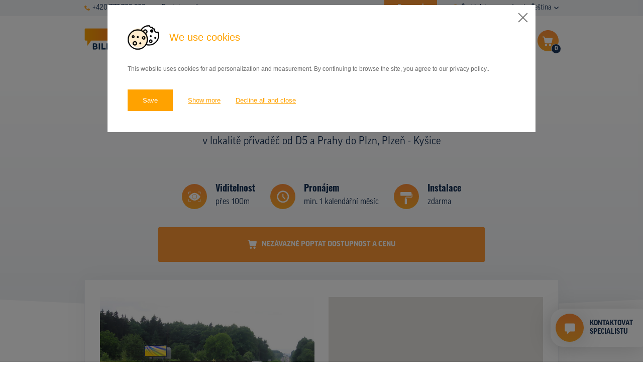

--- FILE ---
content_type: text/html; charset=UTF-8
request_url: https://www.pronajem-billboardu.cz/databaze-nosicu/detail/152971
body_size: 11080
content:
<!DOCTYPE html>

<!--[if lte IE 8]> <html class="no-js old-ie" lang="en"> <![endif]-->
<!--[if gt IE 8]><!-->
<html class="no-js" lang="cs">
<!--<![endif]-->

<head>
  <title>Billboard, přivaděč od D5 a Prahy do Plzn, Plzeň - Kyšice | Pronájem billboardů a venkovní reklamy</title>
  <meta charset="utf-8">
  <meta http-equiv="X-UA-Compatible" content="IE=edge">
  <meta name="viewport" content="width=device-width, initial-scale=1">
  <meta name="author" content="SIMPLO s.r.o.">
  <link rel="stylesheet" href="https://use.typekit.net/pyq6nlu.css">

  <link rel="apple-touch-icon" sizes="60x60" href="/theme/images/favicons/apple-touch-icon.png">
  <link rel="icon" type="image/png" sizes="32x32" href="/theme/images/favicons/favicon-32x32.png">
  <link rel="icon" type="image/png" sizes="16x16" href="/theme/images/favicons/favicon-16x16.png">
  <link rel="manifest" href="/theme/images/favicons/site.webmanifest">
  <link rel="mask-icon" href="/theme/images/favicons/safari-pinned-tab.svg" color="#5bbad5">
  <meta name="msapplication-TileColor" content="#da532c">
  <meta name="theme-color" content="#ffffff">

  
  <link rel="manifest" href="https://www.pronajem-billboardu.cz/cs/site.webmanifest">
<meta name="msapplication-TileColor" content="#ffffff">
<meta name="theme-color" content="#ffffff">


  
  <meta name="twitter:card" content="summary">
                <meta name="robots" content="INDEX, FOLLOW">
                <meta name="generator" content="simploCMS; https://www.simplocms.com/">
        <meta property="og:description" content="Jsme provozovatelem nejrozsáhlejší online databáze reklamních nosičů, jako jsou billboardy, bigboardy, CLV, lavičky, polep MHD, banery na sloupech veřejného osvětlení atd.,  v Česku a na Slovensku. Naše znalosti trhu s venkovní reklamou vychází z více než 20 letých zkušeností.">
    <meta property="og:image" content="https://www.pronajem-billboardu.cz/media/images/media-placeholder.png">
    <meta property="og:type" content="website">
    <link href="http://www.billboardsrental.com/" rel="alternate" hreflang="en" />
    <link href="http://www.prenajom-billboardov.sk/" rel="alternate" hreflang="sk" />
<link rel="alternate" type="application/rss+xml" href="https://www.pronajem-billboardu.cz/feed/cs-rss.xml">


  <script>
      document.documentElement.className = document.documentElement.className.replace("no-js", "js");
  </script>

  <link media="all" type="text/css" rel="stylesheet" href="https://www.pronajem-billboardu.cz/theme/css/main.css?id=e9381a616a4c3b9c6eab">

  
  
  
  <!-- Google Tag Manager -->
      <script>(function(w,d,s,l,i){w[l]=w[l]||[];w[l].push({'gtm.start':
      new Date().getTime(),event:'gtm.js'});var f=d.getElementsByTagName(s)[0],
      j=d.createElement(s),dl=l!='dataLayer'?'&l='+l:'';j.async=true;j.src=
      'https://www.googletagmanager.com/gtm.js?id='+i+dl;f.parentNode.insertBefore(j,f);
      })(window,document,'script','dataLayer','GTM-WMN5M7B');
    </script>
    <!-- End Google Tag Manager -->

</head>
<body>
  <!-- Google Tag Manager (noscript) -->
      <noscript><iframe src="https://www.googletagmanager.com/ns.html?id=GTM-WMN5M7B"
      height="0" width="0" style="display:none;visibility:hidden"></iframe>
    </noscript>
    <!-- End Google Tag Manager (noscript) -->

      <script type="text/javascript">
      var leady_track_key="y4JRaGphJ6Li6dn7";
      (function(){
        var l=document.createElement("script");l.type="text/javascript";l.async=true;
        l.src='https://ct.leady.com/'+leady_track_key+"/L.js";
        var s=document.getElementsByTagName("script")[0];s.parentNode.insertBefore(l,s);
      })();
    </script>
  
  
  <div class="b-submenu">
  <div class="container">
    <div class="d-flex justify-content-between flex-wrap d-xl-block">
      <div class="d-flex align-items-center d-xl-none">
                  <a href="tel:+420777709568" class="d-flex align-items-center b-submenu__link">
            <span class="d-block">
              <svg xmlns="http://www.w3.org/2000/svg" viewBox="0 0 10.6 10.6" width="10.6" class="d-block">
                <path fill="#FEA528" d="M10.3 7.8L8.8 6.3c-.4-.4-1-.4-1.4 0-.1.1-.2.2-.2.4-.2.4-.7.7-1.2.6-1.3-.5-2.3-1.5-2.7-2.7-.1-.5.1-1 .6-1.2.5-.2.8-.7.6-1.2 0-.2-.1-.3-.2-.4L2.8.3c-.4-.4-1-.4-1.4 0l-1 1C-.6 2.4.5 5.2 3 7.6s5.3 3.6 6.3 2.6l1-1c.4-.4.4-1 0-1.4z"/>
              </svg>
            </span>
            <span class="d-block pl-2">
              +420 777 709 568
            </span>
          </a>
          <a href="mailto:info@pronajem-billboardu.cz" class="d-flex align-items-center b-submenu__link pl-4">
            <span class="d-block">
              <svg xmlns="http://www.w3.org/2000/svg" viewBox="0 0 12.6 9" width="12.6" class="d-block">
                <path fill="#FEA528" d="M12.152 0H.452l5.9 4.8 5.8-4.8c.1 0 .1 0 0 0z"/><path fill="#FEA528" d="M6.6 5.798c-.2.1-.4.1-.6 0l-6-5v7.8c0 .2.2.4.5.4h11.7c.2 0 .5-.2.5-.5v-7.6l-6.1 4.9z"/>
              </svg>
            </span>
            <span class="d-block pl-2">
              Poptat e-mailem
            </span>
          </a>
              </div>
      <div class="d-flex justify-content-end">
        <div class="pr-5">
                                                                                                                                                                                                                    <a href="https://www.pronajem-billboardu.cz/promo-akce" class="d-flex align-items-center b-submenu__link b-submenu__link--hightlight">
                <span class="d-block">
                  <svg class="d-block" height="12" aria-hidden="true" focusable="false" data-prefix="fas" data-icon="star" role="img" xmlns="http://www.w3.org/2000/svg" viewBox="0 0 576 512">
                    <path fill="currentColor" d="M259.3 17.8L194 150.2 47.9 171.5c-26.2 3.8-36.7 36.1-17.7 54.6l105.7 103-25 145.5c-4.5 26.3 23.2 46 46.4 33.7L288 439.6l130.7 68.7c23.2 12.2 50.9-7.4 46.4-33.7l-25-145.5 105.7-103c19-18.5 8.5-50.8-17.7-54.6L382 150.2 316.7 17.8c-11.7-23.6-45.6-23.9-57.4 0z"></path>
                  </svg>
                </span>
                <span class="d-block pl-2">
                  Promo akce
                </span>
              </a>
                              </div>
        <div class="d-none d-lg-block pr-lg-5">
                                    <a href="http://www.pronajem-billboardu.cz/caste-dotazy" class="d-flex align-items-center b-submenu__link">
                <span class="d-block">
                  <svg xmlns="http://www.w3.org/2000/svg" viewBox="0 0 12.63 14.46" width="12.63" class="d-block">
                    <g transform="translate(-1.811)">
                      <linearGradient id="a" gradientUnits="userSpaceOnUse" x1="-78.783" y1="96.984" x2="-78.783" y2="95.984" gradientTransform="matrix(12.7423 0 0 -14.461 1012.058 1402.482)">
                        <stop offset="0" stop-color="#fea528"/>
                        <stop offset="1" stop-color="#ffbd61"/>
                      </linearGradient>
                      <path fill="url(#a)" d="M8.13 0a6.32 6.32 0 0 0-6.32 6.32c0 2.3 1.25 4.42 3.27 5.53l-.07 2.61 2.98-1.84c.05 0 .09.01.14.01 3.49.06 6.37-2.71 6.43-6.2.06-3.49-2.71-6.37-6.2-6.43h-.23zm-.29 10.11a.918.918 0 0 1-.94-.9v-.07c-.02-.52.4-.96.92-.98.53-.02.97.4.98.92v.06c.02.51-.37.94-.88.97-.02.01-.05.01-.08 0zm1.29-3.96c-.35.35-.55.83-.54 1.33v.19H7.17l-.01-.27c-.02-.62.21-1.22.63-1.67.32-.29.54-.68.62-1.11 0-.37-.25-.62-.78-.64-.37.01-.74.12-1.05.32l-.37-1.17c.55-.29 1.16-.44 1.78-.43 1.41 0 2.05.78 2.05 1.66-.06.69-.38 1.34-.91 1.79z"/></g>
                  </svg>
                </span>
                <span class="d-block pl-2">
                  Časté dotazy
                </span>
              </a>
                                                                                                                                                                                                              </div>
        <div class="b-language-menu">
          <span class="d-none d-sm-inline pr-2">
            Jazyk:
          </span>
          <input type="checkbox" id="language" class="b-language-menu__f-toggler">
          <label for="language" class="b-language-menu__toggler">
            Čeština
            <svg xmlns="http://www.w3.org/2000/svg" viewBox="0 0 9.1 5.4" class="b-language-menu__drop-icon">
              <path fill="#1A3458" d="M8.9.4L8.6.1c-.2-.1-.5-.1-.7 0L4.5 3.5 1.1.1C.9 0 .6 0 .4.1L.1.4c-.1.2-.1.6 0 .7l4 4.1c.1.1.2.2.4.2.1 0 .3-.1.4-.2l4-4.1c.2-.1.2-.5 0-.7 0 .1 0 .1 0 0z"/>
            </svg>
          </label>
          <ul class="b-language-menu__drop">
                                      <li class="b-language-menu__item">
                <a href="http://www.pronajem-billboardu.cz/" class="b-language-menu__link">
                  Čeština
                </a>
              </li>
                          <li class="b-language-menu__item">
                <a href="http://www.billboardsrental.com/" class="b-language-menu__link">
                  English
                </a>
              </li>
                          <li class="b-language-menu__item">
                <a href="http://www.prenajom-billboardov.sk/" class="b-language-menu__link">
                  Slovenština
                </a>
              </li>
                      </ul>
        </div>
      </div>
    </div>
  </div>
</div>
  <nav class="b-nav">
    <div class="container">
      <div class="b-nav__content">
        <div class="d-lg-flex align-items-center">
          <a href="http://www.pronajem-billboardu.cz/" class="b-nav__logo">
                          <img src="/theme/images/logo.svg" alt="" class="b-nav__logo-el">
                      </a>
          <div class="b-nav__contacts">
            <div class="mb-3">
                              <a href="mailto:info@pronajem-billboardu.cz" class="d-flex align-items-center b-nav__contact-link">
                  <span class="d-block">
                    <svg xmlns="http://www.w3.org/2000/svg" viewBox="0 0 12.6 9" width="20" class="d-block">
                      <path fill="#FEA528" d="M12.152 0H.452l5.9 4.8 5.8-4.8c.1 0 .1 0 0 0z"/><path fill="#FEA528" d="M6.6 5.798c-.2.1-.4.1-.6 0l-6-5v7.8c0 .2.2.4.5.4h11.7c.2 0 .5-.2.5-.5v-7.6l-6.1 4.9z"/>
                    </svg>
                  </span>
                  <span class="d-block pl-3">
                    Poptat e-mailem
                  </span>
                </a>
                          </div>
            <div>
                              <a href="tel:+420777709568" class="d-flex align-items-center b-nav__contact-link">
                  <span class="d-block">
                    <svg xmlns="http://www.w3.org/2000/svg" viewBox="0 0 10.6 10.6" width="17.58" class="d-block">
                      <path fill="#FEA528" d="M10.3 7.8L8.8 6.3c-.4-.4-1-.4-1.4 0-.1.1-.2.2-.2.4-.2.4-.7.7-1.2.6-1.3-.5-2.3-1.5-2.7-2.7-.1-.5.1-1 .6-1.2.5-.2.8-.7.6-1.2 0-.2-.1-.3-.2-.4L2.8.3c-.4-.4-1-.4-1.4 0l-1 1C-.6 2.4.5 5.2 3 7.6s5.3 3.6 6.3 2.6l1-1c.4-.4.4-1 0-1.4z"/>
                    </svg>
                  </span>
                  <span class="d-block pl-3">
                    +420 777 709 568
                  </span>
                </a>
                          </div>
          </div>
        </div>
        <div class="b-nav__right-side">
          <div class="b-nav__shopping-cart js-shopping-cart">
            <a href="https://www.pronajem-billboardu.cz/nezavazna-poptavka"
              aria-haspopup="true"
              aria-controls="menu"
              class="b-nav-btn-cart js-cart"
              data-count="0">
              <svg xmlns="http://www.w3.org/2000/svg" viewBox="0 0 28 28"
                class="b-nav-btn-cart__icon">
                <g transform="translate(-156)">
                  <linearGradient id="cartgradient" gradientUnits="userSpaceOnUse" x1="152.643" y1="25.7" x2="152.643" y2="24.7" gradientTransform="matrix(28 0 0 -28 -4104 719.6)">
                    <stop offset="0" stop-color="#fd8e3a"/><stop offset="1" stop-color="#fea929"/>
                  </linearGradient>
                  <path fill="url(#cartgradient)" d="M170 0c7.73 0 14 6.27 14 14s-6.27 14-14 14-14-6.27-14-14 6.27-14 14-14z"/>
                  <path fill="#FFF" d="M172.71 18.081c-.87 0-1.57.7-1.57 1.57s.7 1.57 1.57 1.57 1.57-.7 1.57-1.57c0-.86-.7-1.56-1.57-1.57zM175.483 10.575c-.03 0-.08-.02-.12-.02h-9.53l-.15-1.01c-.1-.67-.67-1.16-1.35-1.16h-1.22a.606.606 0 0 0-.01 1.21h1.23c.08 0 .14.06.15.14l.94 6.38c.12.81.82 1.4 1.63 1.41h6.29c.79 0 1.47-.56 1.63-1.33l.98-4.92a.589.589 0 0 0-.47-.7zM168.854 19.581c-.03-.84-.72-1.5-1.56-1.5-.86.03-1.54.76-1.51 1.63.03.83.71 1.5 1.54 1.5h.03c.87-.04 1.54-.77 1.5-1.63z"/></g>
              </svg>
              <span class="b-nav-btn-cart__num-info js-cart-num">
                0
              </span>
            </a>
            <div class="b-cart-menu js-shopping-cart-menu">
              <ul class="b-cart-menu__list">
                <li class="b-cart-menu__item">
                  <a href="https://www.pronajem-billboardu.cz/nezavazna-poptavka" class="b-cart-menu__link">
                    Dokončit poptávku
                  </a>
                </li>
                <li class="b-cart-menu__item">
                  <a href="https://www.pronajem-billboardu.cz/mapa-vybranych-nosicu" class="b-cart-menu__link">
                    Zobrazit nosiče na mapě
                  </a>
                </li>
              </ul>
            </div>
          </div>
          <div class="b-nav__menu">
            <button type="button"
              aria-haspopup="true"
              aria-controls="menu"
              class="b-menu-hamburger js-menu-toggler">
              <span class="b-menu-hamburger__item"></span>
              <span class="b-menu-hamburger__item"></span>
              <span class="b-menu-hamburger__item"></span>
            </button>
            <div class="b-menu js-menu">
              <ul class="b-menu__list">
                                  <li class="b-menu__item  d-lg-none ">
                    <a href="http://www.pronajem-billboardu.cz/caste-dotazy" class="b-menu__link ">
                      <span>Časté dotazy</span>
                    </a>
                  </li>
                                  <li class="b-menu__item ">
                    <a href="https://www.pronajem-billboardu.cz/databaze-nosicu" class="b-menu__link ">
                      <span>Databáze nosičů</span>
                    </a>
                  </li>
                                  <li class="b-menu__item ">
                    <a href="https://www.pronajem-billboardu.cz/plochy-v-akci" class="b-menu__link ">
                      <span>Plochy v akci</span>
                    </a>
                  </li>
                                  <li class="b-menu__item ">
                    <a href="http://www.pronajem-billboardu.cz/ceny" class="b-menu__link ">
                      <span>Ceny</span>
                    </a>
                  </li>
                                  <li class="b-menu__item ">
                    <a href="https://www.pronajem-billboardu.cz/typy-nosicu" class="b-menu__link ">
                      <span>Typy nosičů</span>
                    </a>
                  </li>
                                  <li class="b-menu__item ">
                    <a href="https://www.pronajem-billboardu.cz/pripadove-studie" class="b-menu__link ">
                      <span>Z praxe</span>
                    </a>
                  </li>
                                  <li class="b-menu__item ">
                    <a href="http://www.pronajem-billboardu.cz/kdo-jsme" class="b-menu__link ">
                      <span>Kdo jsme</span>
                    </a>
                  </li>
                                  <li class="b-menu__item ">
                    <a href="http://www.pronajem-billboardu.cz/kontakty" class="b-menu__link ">
                      <span>Kontakty</span>
                    </a>
                  </li>
                                  <li class="b-menu__item  d-lg-none ">
                    <a href="https://www.pronajem-billboardu.cz/promo-akce" class="b-menu__link ">
                      <span>Promo akce</span>
                    </a>
                  </li>
                              </ul>
            </div>
          </div>
        </div>
      </div>
    </div>
  </nav>
  

    
  <div class="b-basic-hero b-basic-hero--detail">
    <div class="b-basic-hero__breadcrumb">
      <div class="container">
  <div class="row">
    <div class="col-md-12">
      <ol class="b-breadcrumb">
        <li class="b-breadcrumb__item">
          <a href="http://www.pronajem-billboardu.cz/" class="b-breadcrumb__link">
            Úvod
          </a>
        </li>
                  <li class="b-breadcrumb__item">
                          <a href="https://www.pronajem-billboardu.cz/databaze-nosicu" class="b-breadcrumb__link">
                Databáze nosičů
              </a>
                      </li>
                  <li class="b-breadcrumb__item">
                          Billboard v lokalitě přivaděč od D5 a Prahy do Plzn, Plzeň - Kyšice
                      </li>
              </ol>
    </div>
  </div>
</div>
    </div>
    <h1 class="b-h b-h--primary">
      Billboard
    </h1>
    <p class="b-bacis-hero__subtitle">
      v lokalitě přivaděč od D5 a Prahy do Plzn, Plzeň - Kyšice
    </p>
        <div class="b-basic-hero__billboard-info">
      <div class="container">
        <div class="b-info-bar">
          <div class="b-info-bar__items">
            <div class="b-info-bar__item">
              <div class="b-billboard-info">
  <div class="b-illboard-info__icon">
    <img src="/theme/images/viditelnost.svg" alt="Viditelnost" class="b-illboard-info__icon-el">
  </div>
  <div class="b-illboard-info__content">
    <strong class="b-illboard-info__title">
      Viditelnost
    </strong>
    <p class="b-illboard-info__info">
      přes 100m
    </p>
  </div>
</div>
            </div>
            <div class="b-info-bar__item">
                            <div class="b-billboard-info">
  <div class="b-illboard-info__icon">
    <img src="/theme/images/pronajem.svg" alt="Pronájem" class="b-illboard-info__icon-el">
  </div>
  <div class="b-illboard-info__content">
    <strong class="b-illboard-info__title">
      Pronájem
    </strong>
    <p class="b-illboard-info__info">
      min. 1 kalendářní měsíc
    </p>
  </div>
</div>
            </div>
                          <div class="b-info-bar__item">
                <div class="b-billboard-info">
  <div class="b-illboard-info__icon">
    <img src="/theme/images/instalace.svg" alt="Instalace" class="b-illboard-info__icon-el">
  </div>
  <div class="b-illboard-info__content">
    <strong class="b-illboard-info__title">
      Instalace
    </strong>
    <p class="b-illboard-info__info">
      zdarma
    </p>
  </div>
</div>
              </div>
                      </div>
          <div class="b-info-bar__btn">
                          <button type="submit" class="b-btn b-btn--secondary b-btn--w-100 b-btn--form js-add-art"
                title="Nezávazně poptat dostupnost a cenu"
                data-id="152971"
                data-route="https://www.pronajem-billboardu.cz/nezavazna-poptavka/pridat-nosic/BILLBOARD_ID">
                <span class="d-flex align-items-center justify-content-center">
                  <span class="d-none d-sm-block">
                    <svg xmlns="http://www.w3.org/2000/svg" viewBox="0 0 18.1 18" width="18.1">
                      <path fill="currentColor" d="M13.71 13.598c-1.2-.1-2.2.9-2.3 2.1-.1 1.2.9 2.2 2.1 2.3 1.2.1 2.2-.9 2.3-2.1v-.1c0-1.2-.9-2.2-2.1-2.2zM17.4 3.1H4.5l-.2-1.5C4.2.7 3.4 0 2.5 0H.8C.3 0 0 .4 0 .9s.4.8.8.8h1.6c.1 0 .2.1.2.2l1.3 8.9c.1 1.1 1.1 2 2.2 2h8.5c1.1 0 2-.8 2.2-1.9L18.1 4c.1-.4-.2-.8-.7-.9zM8.511 15.698c0-1.1-.9-2.1-2.1-2.1-1.2.1-2.1 1.1-2 2.3 0 1.1.9 2.1 2.1 2.1 1.2-.1 2.1-1.1 2-2.3z"/>
                    </svg>
                  </span>
                  <span class="d-block pl-sm-3 js-ask">
                    Nezávazně poptat dostupnost a cenu
                  </span>
                </span>
              </button>
                      </div>
        </div>
      </div>
    </div>
  </div>
  
  
  <div class="b-section-detail">
    <div class="container">
      <div class="b-detail-map-bar" id="app">
        <div class="b-detail-map-bar__item b-detail-map-bar__item--first">
          <div class="b-detail-map-bar__media">

            <img src="https://billsoftprivate.cmedia.cz/repository/13/008224/22358.jpg" alt="" class="b-detail-map-bar__media-el js-image-detail">
          </div>
        </div>
        <div class="b-detail-map-bar__item">
                      <billboard-detail-map
              :gps_lat='49.7459546'
              :gps_lng='13.4726904'
              :type_id='1'
              inline-template>
              <div class="b-detail-map-bar__media">
                <div class="b-detail-map-bar__media-el" id="detail-map">
                </div>
              </div>
            </billboard-detail-map>
                  </div>
                  <div class="b-detail-map-bar__info">
            <span class="d-block">
              <svg xmlns="http://www.w3.org/2000/svg" viewBox="0 0 20.7 20.7" width="20.7" height="20.7" class="d-block">
                <path fill="#FD9734" d="M15.3 4.5L3 10.2c-.2.1-.2.3-.2.5 0 .1.1.2.3.2l5.5.9.6 5.1c0 .2.1.3.3.3h.1c.1 0 .2-.1.3-.2l6-12c.1-.2 0-.4-.2-.5h-.4zM9.7 15.6l-.5-4.3c0-.2-.1-.3-.3-.3l-4.6-.8 10.4-4.8-5 10.2z"/><path fill="#FD9734" d="M10.3 0C4.6 0 0 4.6 0 10.3s4.6 10.3 10.3 10.3S20.7 16 20.7 10.3C20.6 4.6 16 0 10.3 0zm0 20C5 20 .7 15.7.7 10.4S5 .7 10.3.7 20 5 20 10.3 15.6 20 10.3 20z"/>
              </svg>
            </span>
            <span class="d-block pl-3">
              GPS: 49.7459546, 13.4726904
            </span>
          </div>
              </div>
    </div>
  </div>
  
  
  <div class="b-section-detail mt-0">
    <div class="container">
      <div class="px-md-5">
        <h2 class="b-h b-h--quinary">
          Základní parametry
        </h2>
        <div class="row justify-content-lg-between">
          <div class="col-12 col-md-7 col-lg-5 mb-5 mb-md-0">
            <table class="b-strip-table">
              <tr class="b-strip-table__row">
                <th scope="row" class="b-strip-table__item b-strip-table__item--th">
                  ID nosiče
                </th>
                <td class="b-strip-table__item">
                  152971
                </td>
              </tr>
              <tr class="b-strip-table__row">
                <th scope="row" class="b-strip-table__item b-strip-table__item--th">
                  Typ nosiče
                </th>
                <td class="b-strip-table__item">
                  Billboard (510x240)                </td>
              </tr>
                                            <tr class="b-strip-table__row">
                  <th scope="row" class="b-strip-table__item b-strip-table__item--th">
                    Komunikace
                  </th>
                  <td class="b-strip-table__item">
                    Dálnice
                  </td>
                </tr>
                                            <tr class="b-strip-table__row">
                  <th scope="row" class="b-strip-table__item b-strip-table__item--th">
                    Poloha panelu
                  </th>
                  <td class="b-strip-table__item">
                    Kolmo
                  </td>
                </tr>
                                          <tr class="b-strip-table__row">
                <th scope="row" class="b-strip-table__item b-strip-table__item--th">
                  Cena
                </th>
                <td class="b-strip-table__item">
                                                          <div class="b-tooltip">
                        <div class="b-tooltip__box">
                          
                                                      <p class="b-tooltip__text-bigger">
                            <span class="d-block b-u-fw-bold-text mb-1">
                              Česko
                            </span>
                              cena od
                              4&nbsp;000,-
                              do
                              12&nbsp;000,-
                              Kč/měsíc
                            </p>
                            <p class="b-tooltip__text-bigger">
                            <span class="d-block b-u-fw-bold-text mb-1">
                              Slovensko
                            </span>
                              cena od
                              80,-
                              do
                              160,-
                              EUR/měsíc
                            </p>
                            
                                                    <p>
                            Ceny pronájmu se liší v závislosti na počtu objednaných ploch a období pronájmu.
                            Konkrétní cenu obdržíte v reakci na vaši poptávku.
                          </p>
                        </div>
                      <span class="b-tooltip__text b-u-fw-bold-text">
                        ?
                      </span>
                    </div>
                                  </td>
              </tr>
            </table>
          </div>
          <div class="col-12 col-md-5 col-lg-6">
            <div>
              Na billboardech je možné komunikovat produkty,
    posílit image zadavatele či použít jako směrové
    značení. Billboardy jsou nejpoužívanější a nejrozšířenější nosiče venkovní reklamy. Reklama na billboardu v
    lokalitě přivaděč od D5 a Prahy do Plzn, Plzeň - Kyšice hlavní příjezd do Plzně,přivad je dobře viditelná a oslovuje všechny osoby, které se pohybují v
    jejím okolí. Pronájem billboardů je dobrou volbou každého podnikatele či marketingového pracovníka.
    Billboard umístěný v lokalitě přivaděč od D5 a Prahy do Plzn, Plzeň - Kyšice lze pronajmout po měsíčních kampaních.
            </div>
          </div>
          <div class="col-12 col-md-7 col-lg-5 mt-5">
                          <button type="submit"
                class="b-btn b-btn--secondary b-btn--w-100 b-btn--form js-add-art"
                title="Nezávazně poptat dostupnost a cenu"
                data-id="152971"
                data-route="https://www.pronajem-billboardu.cz/nezavazna-poptavka/pridat-nosic/BILLBOARD_ID">
                <span class="js-ask">
                  Nezávazně poptat dostupnost a cenu
                </span>
              </button>
                      </div>
        </div>
      </div>
    </div>
  </div>
  
  
  <div class="b-section-polyfill">
    <div class="container">
      <h2 class="b-h b-h--tertiary">
        Reklamní plochy v oblasti
      </h2>
      <div class="row">
        <div class="col-12 mb-5">
          <a href="https://www.pronajem-billboardu.cz/mapa"
  class="b-banner-map">
  <div class="b-banner-map__text">
    <h2 class="b-banner-map__title">
      Vybírejte reklamní nosiče<br>v
      <span>interaktivní mapě<span>
    </h2>
  </div>
  <div class="b-banner-map__img-box">
    <img src="/theme/images/banner_map_m.jpg" alt="" class="b-banner-map__img d-md-none">
    <img src="/theme/images/banner_map_d.jpg" alt="" class="b-banner-map__img d-none d-md-block">
    <img src="/theme/images/banner_map_pins_m.svg" alt="" class="b-banner-map__img-icon d-md-none">
    <img src="/theme/images/banner_map_pins_d.svg" alt="" class="b-banner-map__img-icon d-none d-md-block">
  </div>
</a>
        </div>
                          <div class="col-xl-4 col-lg-4 col-md-6 mb-5">
            <div class="b-billboard-card">
  <div class="b-billboard-card__top">
    <h3 class="b-billboard-card__title">
      Billboard
    </h3>
    <div class="d-flex justify-content-between align-items-center">
      <div class="d-flex align-items-center">
        <svg xmlns="http://www.w3.org/2000/svg" viewBox="0 0 10.9 16.4" width="10.9" class="b-billboard-card__icon">
          <path fill="#FD9734" d="M5.5 0C2.4 0 0 2.4 0 5.5c0 .9.2 1.8.7 2.6l4.5 8.2c.1.2.3.2.5.1.1 0 .1-.1.1-.1l4.5-8.2c1.4-2.7.4-6-2.2-7.4C7.3.2 6.4 0 5.5 0zm0 8.2C4 8.2 2.7 7 2.7 5.5 2.7 4 4 2.7 5.5 2.7 7 2.7 8.2 4 8.2 5.5 8.2 7 7 8.2 5.5 8.2z"/>
        </svg>
        <span class="d-block pl-1 pl-xl-2">
          I/26, Kyšice
        </span>
      </div>
      <div class="b-billboard-card__id">
        ID 80239
      </div>
    </div>
      </div>
  <a href="https://www.pronajem-billboardu.cz/databaze-nosicu/detail/80239" class="b-billboard-card__img">
    <img src="https://billsoftprivate.cmedia.cz/repository/913/000802/39_1156166902.jpg" alt="" class="b-billboard-card__img-el" loading="lazy">
  </a>
  <div class="b-billboard-card__bottom">
    <div class="d-flex justify-content-between align-items-center b-billboard-card__info">
              <div class="d-flex align-items-center">
          <svg xmlns="http://www.w3.org/2000/svg" viewBox="0 0 10.1 10.1" class="b-billboard-card__icon b-billboard-card__icon--second">
            <path fill="#FEA528" d="M.4 3c.2 0 .3-.2.3-.4V1.2L3 3.5c.1.1.4.1.5 0s.1-.4 0-.5L1.2.7h1.5c.2 0 .3-.2.3-.4S2.9 0 2.7 0H.4C.2 0 0 .2 0 .3v2.3c0 .3.2.4.4.4zM9.7 7c-.2 0-.3.2-.3.4v1.5L7 6.5c-.1-.1-.4-.1-.5 0s-.1.4 0 .5l2.3 2.3H7.4c-.2.1-.4.2-.4.4s.2.4.3.4h2.3c.2 0 .4-.2.4-.4V7.4c.1-.2-.1-.4-.3-.4zM3 6.5L.7 8.9V7.4C.7 7.2.5 7 .3 7c-.1.1-.3.2-.3.4v2.3c0 .2.2.4.4.4h2.3c.2 0 .3-.2.3-.4s-.2-.4-.3-.4H1.2L3.5 7c.1-.1.1-.4 0-.5s-.3-.1-.5 0zM9.7 0H7.4c-.2 0-.4.2-.4.3s.2.4.4.4h1.5L6.6 3c-.1.1-.1.4 0 .5s.4.1.5 0l2.2-2.3v1.5c.1.2.3.3.4.3.2 0 .3-.2.3-.3V.3c.1-.1-.1-.3-.3-.3z"/>
          </svg>
          <span class="d-block pl-1 pl-xl-3">
            510x240
          </span>
        </div>
            <div>
        Doba pronájmu: <span class="b-u-fw-bold-text">od 1 měsíce</span>
      </div>
    </div>
    <div class="d-flex">
      <div class="b-billboard-card__first-btn">
        <a href="https://www.pronajem-billboardu.cz/databaze-nosicu/detail/80239" class="b-btn b-btn--primary b-btn--w-100 b-btn--card" title="Detail nabídky">Detail</a>
      </div>
      <div class="b-billboard-card__second-btn">
                  <button
            class="b-btn b-btn--secondary b-btn--w-100 b-btn--card js-add-art"
            title="Poptat"
            data-id="80239"
            data-route="https://www.pronajem-billboardu.cz/nezavazna-poptavka/pridat-nosic/BILLBOARD_ID">
            <span class="d-md-none">
              <svg xmlns="http://www.w3.org/2000/svg" viewBox="0 0 18.1 18" width="18.1">
                <path fill="currentColor" d="M13.71 13.598c-1.2-.1-2.2.9-2.3 2.1-.1 1.2.9 2.2 2.1 2.3 1.2.1 2.2-.9 2.3-2.1v-.1c0-1.2-.9-2.2-2.1-2.2zM17.4 3.1H4.5l-.2-1.5C4.2.7 3.4 0 2.5 0H.8C.3 0 0 .4 0 .9s.4.8.8.8h1.6c.1 0 .2.1.2.2l1.3 8.9c.1 1.1 1.1 2 2.2 2h8.5c1.1 0 2-.8 2.2-1.9L18.1 4c.1-.4-.2-.8-.7-.9zM8.511 15.698c0-1.1-.9-2.1-2.1-2.1-1.2.1-2.1 1.1-2 2.3 0 1.1.9 2.1 2.1 2.1 1.2-.1 2.1-1.1 2-2.3z"/>
              </svg>
            </span>
            <span class="d-none d-md-inline js-ask">
              Poptat
            </span>
          </button>
              </div>
    </div>
  </div>
</div>
          </div>
                  <div class="col-xl-4 col-lg-4 col-md-6 mb-5">
            <div class="b-billboard-card">
  <div class="b-billboard-card__top">
    <h3 class="b-billboard-card__title">
      Billboard
    </h3>
    <div class="d-flex justify-content-between align-items-center">
      <div class="d-flex align-items-center">
        <svg xmlns="http://www.w3.org/2000/svg" viewBox="0 0 10.9 16.4" width="10.9" class="b-billboard-card__icon">
          <path fill="#FD9734" d="M5.5 0C2.4 0 0 2.4 0 5.5c0 .9.2 1.8.7 2.6l4.5 8.2c.1.2.3.2.5.1.1 0 .1-.1.1-.1l4.5-8.2c1.4-2.7.4-6-2.2-7.4C7.3.2 6.4 0 5.5 0zm0 8.2C4 8.2 2.7 7 2.7 5.5 2.7 4 4 2.7 5.5 2.7 7 2.7 8.2 4 8.2 5.5 8.2 7 7 8.2 5.5 8.2z"/>
        </svg>
        <span class="d-block pl-1 pl-xl-2">
          Dýšina, Dýšina
        </span>
      </div>
      <div class="b-billboard-card__id">
        ID 82671
      </div>
    </div>
      </div>
  <a href="https://www.pronajem-billboardu.cz/databaze-nosicu/detail/82671" class="b-billboard-card__img">
    <img src="https://billsoftprivate.cmedia.cz/repository/1055/000826/71_1166088033.jpg" alt="" class="b-billboard-card__img-el" loading="lazy">
  </a>
  <div class="b-billboard-card__bottom">
    <div class="d-flex justify-content-between align-items-center b-billboard-card__info">
              <div class="d-flex align-items-center">
          <svg xmlns="http://www.w3.org/2000/svg" viewBox="0 0 10.1 10.1" class="b-billboard-card__icon b-billboard-card__icon--second">
            <path fill="#FEA528" d="M.4 3c.2 0 .3-.2.3-.4V1.2L3 3.5c.1.1.4.1.5 0s.1-.4 0-.5L1.2.7h1.5c.2 0 .3-.2.3-.4S2.9 0 2.7 0H.4C.2 0 0 .2 0 .3v2.3c0 .3.2.4.4.4zM9.7 7c-.2 0-.3.2-.3.4v1.5L7 6.5c-.1-.1-.4-.1-.5 0s-.1.4 0 .5l2.3 2.3H7.4c-.2.1-.4.2-.4.4s.2.4.3.4h2.3c.2 0 .4-.2.4-.4V7.4c.1-.2-.1-.4-.3-.4zM3 6.5L.7 8.9V7.4C.7 7.2.5 7 .3 7c-.1.1-.3.2-.3.4v2.3c0 .2.2.4.4.4h2.3c.2 0 .3-.2.3-.4s-.2-.4-.3-.4H1.2L3.5 7c.1-.1.1-.4 0-.5s-.3-.1-.5 0zM9.7 0H7.4c-.2 0-.4.2-.4.3s.2.4.4.4h1.5L6.6 3c-.1.1-.1.4 0 .5s.4.1.5 0l2.2-2.3v1.5c.1.2.3.3.4.3.2 0 .3-.2.3-.3V.3c.1-.1-.1-.3-.3-.3z"/>
          </svg>
          <span class="d-block pl-1 pl-xl-3">
            510x240
          </span>
        </div>
            <div>
        Doba pronájmu: <span class="b-u-fw-bold-text">od 1 měsíce</span>
      </div>
    </div>
    <div class="d-flex">
      <div class="b-billboard-card__first-btn">
        <a href="https://www.pronajem-billboardu.cz/databaze-nosicu/detail/82671" class="b-btn b-btn--primary b-btn--w-100 b-btn--card" title="Detail nabídky">Detail</a>
      </div>
      <div class="b-billboard-card__second-btn">
                  <button
            class="b-btn b-btn--secondary b-btn--w-100 b-btn--card js-add-art"
            title="Poptat"
            data-id="82671"
            data-route="https://www.pronajem-billboardu.cz/nezavazna-poptavka/pridat-nosic/BILLBOARD_ID">
            <span class="d-md-none">
              <svg xmlns="http://www.w3.org/2000/svg" viewBox="0 0 18.1 18" width="18.1">
                <path fill="currentColor" d="M13.71 13.598c-1.2-.1-2.2.9-2.3 2.1-.1 1.2.9 2.2 2.1 2.3 1.2.1 2.2-.9 2.3-2.1v-.1c0-1.2-.9-2.2-2.1-2.2zM17.4 3.1H4.5l-.2-1.5C4.2.7 3.4 0 2.5 0H.8C.3 0 0 .4 0 .9s.4.8.8.8h1.6c.1 0 .2.1.2.2l1.3 8.9c.1 1.1 1.1 2 2.2 2h8.5c1.1 0 2-.8 2.2-1.9L18.1 4c.1-.4-.2-.8-.7-.9zM8.511 15.698c0-1.1-.9-2.1-2.1-2.1-1.2.1-2.1 1.1-2 2.3 0 1.1.9 2.1 2.1 2.1 1.2-.1 2.1-1.1 2-2.3z"/>
              </svg>
            </span>
            <span class="d-none d-md-inline js-ask">
              Poptat
            </span>
          </button>
              </div>
    </div>
  </div>
</div>
          </div>
                  <div class="col-xl-4 col-lg-4 col-md-6 mb-5">
            <div class="b-billboard-card">
  <div class="b-billboard-card__top">
    <h3 class="b-billboard-card__title">
      Billboard
    </h3>
    <div class="d-flex justify-content-between align-items-center">
      <div class="d-flex align-items-center">
        <svg xmlns="http://www.w3.org/2000/svg" viewBox="0 0 10.9 16.4" width="10.9" class="b-billboard-card__icon">
          <path fill="#FD9734" d="M5.5 0C2.4 0 0 2.4 0 5.5c0 .9.2 1.8.7 2.6l4.5 8.2c.1.2.3.2.5.1.1 0 .1-.1.1-.1l4.5-8.2c1.4-2.7.4-6-2.2-7.4C7.3.2 6.4 0 5.5 0zm0 8.2C4 8.2 2.7 7 2.7 5.5 2.7 4 4 2.7 5.5 2.7 7 2.7 8.2 4 8.2 5.5 8.2 7 7 8.2 5.5 8.2z"/>
        </svg>
        <span class="d-block pl-1 pl-xl-2">
          Dýšina, Dýšina
        </span>
      </div>
      <div class="b-billboard-card__id">
        ID 94921
      </div>
    </div>
      </div>
  <a href="https://www.pronajem-billboardu.cz/databaze-nosicu/detail/94921" class="b-billboard-card__img">
    <img src="https://billsoftprivate.cmedia.cz/repository/1070/051002/151.jpg" alt="" class="b-billboard-card__img-el" loading="lazy">
  </a>
  <div class="b-billboard-card__bottom">
    <div class="d-flex justify-content-between align-items-center b-billboard-card__info">
              <div class="d-flex align-items-center">
          <svg xmlns="http://www.w3.org/2000/svg" viewBox="0 0 10.1 10.1" class="b-billboard-card__icon b-billboard-card__icon--second">
            <path fill="#FEA528" d="M.4 3c.2 0 .3-.2.3-.4V1.2L3 3.5c.1.1.4.1.5 0s.1-.4 0-.5L1.2.7h1.5c.2 0 .3-.2.3-.4S2.9 0 2.7 0H.4C.2 0 0 .2 0 .3v2.3c0 .3.2.4.4.4zM9.7 7c-.2 0-.3.2-.3.4v1.5L7 6.5c-.1-.1-.4-.1-.5 0s-.1.4 0 .5l2.3 2.3H7.4c-.2.1-.4.2-.4.4s.2.4.3.4h2.3c.2 0 .4-.2.4-.4V7.4c.1-.2-.1-.4-.3-.4zM3 6.5L.7 8.9V7.4C.7 7.2.5 7 .3 7c-.1.1-.3.2-.3.4v2.3c0 .2.2.4.4.4h2.3c.2 0 .3-.2.3-.4s-.2-.4-.3-.4H1.2L3.5 7c.1-.1.1-.4 0-.5s-.3-.1-.5 0zM9.7 0H7.4c-.2 0-.4.2-.4.3s.2.4.4.4h1.5L6.6 3c-.1.1-.1.4 0 .5s.4.1.5 0l2.2-2.3v1.5c.1.2.3.3.4.3.2 0 .3-.2.3-.3V.3c.1-.1-.1-.3-.3-.3z"/>
          </svg>
          <span class="d-block pl-1 pl-xl-3">
            510x240
          </span>
        </div>
            <div>
        Doba pronájmu: <span class="b-u-fw-bold-text">od 1 měsíce</span>
      </div>
    </div>
    <div class="d-flex">
      <div class="b-billboard-card__first-btn">
        <a href="https://www.pronajem-billboardu.cz/databaze-nosicu/detail/94921" class="b-btn b-btn--primary b-btn--w-100 b-btn--card" title="Detail nabídky">Detail</a>
      </div>
      <div class="b-billboard-card__second-btn">
                  <button
            class="b-btn b-btn--secondary b-btn--w-100 b-btn--card js-add-art"
            title="Poptat"
            data-id="94921"
            data-route="https://www.pronajem-billboardu.cz/nezavazna-poptavka/pridat-nosic/BILLBOARD_ID">
            <span class="d-md-none">
              <svg xmlns="http://www.w3.org/2000/svg" viewBox="0 0 18.1 18" width="18.1">
                <path fill="currentColor" d="M13.71 13.598c-1.2-.1-2.2.9-2.3 2.1-.1 1.2.9 2.2 2.1 2.3 1.2.1 2.2-.9 2.3-2.1v-.1c0-1.2-.9-2.2-2.1-2.2zM17.4 3.1H4.5l-.2-1.5C4.2.7 3.4 0 2.5 0H.8C.3 0 0 .4 0 .9s.4.8.8.8h1.6c.1 0 .2.1.2.2l1.3 8.9c.1 1.1 1.1 2 2.2 2h8.5c1.1 0 2-.8 2.2-1.9L18.1 4c.1-.4-.2-.8-.7-.9zM8.511 15.698c0-1.1-.9-2.1-2.1-2.1-1.2.1-2.1 1.1-2 2.3 0 1.1.9 2.1 2.1 2.1 1.2-.1 2.1-1.1 2-2.3z"/>
              </svg>
            </span>
            <span class="d-none d-md-inline js-ask">
              Poptat
            </span>
          </button>
              </div>
    </div>
  </div>
</div>
          </div>
                  <div class="col-xl-4 col-lg-4 col-md-6 mb-5">
            <div class="b-billboard-card">
  <div class="b-billboard-card__top">
    <h3 class="b-billboard-card__title">
      Billboard
    </h3>
    <div class="d-flex justify-content-between align-items-center">
      <div class="d-flex align-items-center">
        <svg xmlns="http://www.w3.org/2000/svg" viewBox="0 0 10.9 16.4" width="10.9" class="b-billboard-card__icon">
          <path fill="#FD9734" d="M5.5 0C2.4 0 0 2.4 0 5.5c0 .9.2 1.8.7 2.6l4.5 8.2c.1.2.3.2.5.1.1 0 .1-.1.1-.1l4.5-8.2c1.4-2.7.4-6-2.2-7.4C7.3.2 6.4 0 5.5 0zm0 8.2C4 8.2 2.7 7 2.7 5.5 2.7 4 4 2.7 5.5 2.7 7 2.7 8.2 4 8.2 5.5 8.2 7 7 8.2 5.5 8.2z"/>
        </svg>
        <span class="d-block pl-1 pl-xl-2">
          Rokycanská, Plzeň
        </span>
      </div>
      <div class="b-billboard-card__id">
        ID 95019
      </div>
    </div>
      </div>
  <a href="https://www.pronajem-billboardu.cz/databaze-nosicu/detail/95019" class="b-billboard-card__img">
    <img src="https://billsoftprivate.cmedia.cz/repository/1070/051004/217.jpg" alt="" class="b-billboard-card__img-el" loading="lazy">
  </a>
  <div class="b-billboard-card__bottom">
    <div class="d-flex justify-content-between align-items-center b-billboard-card__info">
              <div class="d-flex align-items-center">
          <svg xmlns="http://www.w3.org/2000/svg" viewBox="0 0 10.1 10.1" class="b-billboard-card__icon b-billboard-card__icon--second">
            <path fill="#FEA528" d="M.4 3c.2 0 .3-.2.3-.4V1.2L3 3.5c.1.1.4.1.5 0s.1-.4 0-.5L1.2.7h1.5c.2 0 .3-.2.3-.4S2.9 0 2.7 0H.4C.2 0 0 .2 0 .3v2.3c0 .3.2.4.4.4zM9.7 7c-.2 0-.3.2-.3.4v1.5L7 6.5c-.1-.1-.4-.1-.5 0s-.1.4 0 .5l2.3 2.3H7.4c-.2.1-.4.2-.4.4s.2.4.3.4h2.3c.2 0 .4-.2.4-.4V7.4c.1-.2-.1-.4-.3-.4zM3 6.5L.7 8.9V7.4C.7 7.2.5 7 .3 7c-.1.1-.3.2-.3.4v2.3c0 .2.2.4.4.4h2.3c.2 0 .3-.2.3-.4s-.2-.4-.3-.4H1.2L3.5 7c.1-.1.1-.4 0-.5s-.3-.1-.5 0zM9.7 0H7.4c-.2 0-.4.2-.4.3s.2.4.4.4h1.5L6.6 3c-.1.1-.1.4 0 .5s.4.1.5 0l2.2-2.3v1.5c.1.2.3.3.4.3.2 0 .3-.2.3-.3V.3c.1-.1-.1-.3-.3-.3z"/>
          </svg>
          <span class="d-block pl-1 pl-xl-3">
            510x240
          </span>
        </div>
            <div>
        Doba pronájmu: <span class="b-u-fw-bold-text">od 1 měsíce</span>
      </div>
    </div>
    <div class="d-flex">
      <div class="b-billboard-card__first-btn">
        <a href="https://www.pronajem-billboardu.cz/databaze-nosicu/detail/95019" class="b-btn b-btn--primary b-btn--w-100 b-btn--card" title="Detail nabídky">Detail</a>
      </div>
      <div class="b-billboard-card__second-btn">
                  <button
            class="b-btn b-btn--secondary b-btn--w-100 b-btn--card js-add-art"
            title="Poptat"
            data-id="95019"
            data-route="https://www.pronajem-billboardu.cz/nezavazna-poptavka/pridat-nosic/BILLBOARD_ID">
            <span class="d-md-none">
              <svg xmlns="http://www.w3.org/2000/svg" viewBox="0 0 18.1 18" width="18.1">
                <path fill="currentColor" d="M13.71 13.598c-1.2-.1-2.2.9-2.3 2.1-.1 1.2.9 2.2 2.1 2.3 1.2.1 2.2-.9 2.3-2.1v-.1c0-1.2-.9-2.2-2.1-2.2zM17.4 3.1H4.5l-.2-1.5C4.2.7 3.4 0 2.5 0H.8C.3 0 0 .4 0 .9s.4.8.8.8h1.6c.1 0 .2.1.2.2l1.3 8.9c.1 1.1 1.1 2 2.2 2h8.5c1.1 0 2-.8 2.2-1.9L18.1 4c.1-.4-.2-.8-.7-.9zM8.511 15.698c0-1.1-.9-2.1-2.1-2.1-1.2.1-2.1 1.1-2 2.3 0 1.1.9 2.1 2.1 2.1 1.2-.1 2.1-1.1 2-2.3z"/>
              </svg>
            </span>
            <span class="d-none d-md-inline js-ask">
              Poptat
            </span>
          </button>
              </div>
    </div>
  </div>
</div>
          </div>
                  <div class="col-xl-4 col-lg-4 col-md-6 mb-5">
            <div class="b-billboard-card">
  <div class="b-billboard-card__top">
    <h3 class="b-billboard-card__title">
      Billboard
    </h3>
    <div class="d-flex justify-content-between align-items-center">
      <div class="d-flex align-items-center">
        <svg xmlns="http://www.w3.org/2000/svg" viewBox="0 0 10.9 16.4" width="10.9" class="b-billboard-card__icon">
          <path fill="#FD9734" d="M5.5 0C2.4 0 0 2.4 0 5.5c0 .9.2 1.8.7 2.6l4.5 8.2c.1.2.3.2.5.1.1 0 .1-.1.1-.1l4.5-8.2c1.4-2.7.4-6-2.2-7.4C7.3.2 6.4 0 5.5 0zm0 8.2C4 8.2 2.7 7 2.7 5.5 2.7 4 4 2.7 5.5 2.7 7 2.7 8.2 4 8.2 5.5 8.2 7 7 8.2 5.5 8.2z"/>
        </svg>
        <span class="d-block pl-1 pl-xl-2">
          Nepomucka /K ležení, Plzeň
        </span>
      </div>
      <div class="b-billboard-card__id">
        ID 98013
      </div>
    </div>
      </div>
  <a href="https://www.pronajem-billboardu.cz/databaze-nosicu/detail/98013" class="b-billboard-card__img">
    <img src="https://billsoftprivate.cmedia.cz/repository/913/000980/13_1171445270.jpg" alt="" class="b-billboard-card__img-el" loading="lazy">
  </a>
  <div class="b-billboard-card__bottom">
    <div class="d-flex justify-content-between align-items-center b-billboard-card__info">
              <div class="d-flex align-items-center">
          <svg xmlns="http://www.w3.org/2000/svg" viewBox="0 0 10.1 10.1" class="b-billboard-card__icon b-billboard-card__icon--second">
            <path fill="#FEA528" d="M.4 3c.2 0 .3-.2.3-.4V1.2L3 3.5c.1.1.4.1.5 0s.1-.4 0-.5L1.2.7h1.5c.2 0 .3-.2.3-.4S2.9 0 2.7 0H.4C.2 0 0 .2 0 .3v2.3c0 .3.2.4.4.4zM9.7 7c-.2 0-.3.2-.3.4v1.5L7 6.5c-.1-.1-.4-.1-.5 0s-.1.4 0 .5l2.3 2.3H7.4c-.2.1-.4.2-.4.4s.2.4.3.4h2.3c.2 0 .4-.2.4-.4V7.4c.1-.2-.1-.4-.3-.4zM3 6.5L.7 8.9V7.4C.7 7.2.5 7 .3 7c-.1.1-.3.2-.3.4v2.3c0 .2.2.4.4.4h2.3c.2 0 .3-.2.3-.4s-.2-.4-.3-.4H1.2L3.5 7c.1-.1.1-.4 0-.5s-.3-.1-.5 0zM9.7 0H7.4c-.2 0-.4.2-.4.3s.2.4.4.4h1.5L6.6 3c-.1.1-.1.4 0 .5s.4.1.5 0l2.2-2.3v1.5c.1.2.3.3.4.3.2 0 .3-.2.3-.3V.3c.1-.1-.1-.3-.3-.3z"/>
          </svg>
          <span class="d-block pl-1 pl-xl-3">
            510x240
          </span>
        </div>
            <div>
        Doba pronájmu: <span class="b-u-fw-bold-text">od 1 měsíce</span>
      </div>
    </div>
    <div class="d-flex">
      <div class="b-billboard-card__first-btn">
        <a href="https://www.pronajem-billboardu.cz/databaze-nosicu/detail/98013" class="b-btn b-btn--primary b-btn--w-100 b-btn--card" title="Detail nabídky">Detail</a>
      </div>
      <div class="b-billboard-card__second-btn">
                  <button
            class="b-btn b-btn--secondary b-btn--w-100 b-btn--card js-add-art"
            title="Poptat"
            data-id="98013"
            data-route="https://www.pronajem-billboardu.cz/nezavazna-poptavka/pridat-nosic/BILLBOARD_ID">
            <span class="d-md-none">
              <svg xmlns="http://www.w3.org/2000/svg" viewBox="0 0 18.1 18" width="18.1">
                <path fill="currentColor" d="M13.71 13.598c-1.2-.1-2.2.9-2.3 2.1-.1 1.2.9 2.2 2.1 2.3 1.2.1 2.2-.9 2.3-2.1v-.1c0-1.2-.9-2.2-2.1-2.2zM17.4 3.1H4.5l-.2-1.5C4.2.7 3.4 0 2.5 0H.8C.3 0 0 .4 0 .9s.4.8.8.8h1.6c.1 0 .2.1.2.2l1.3 8.9c.1 1.1 1.1 2 2.2 2h8.5c1.1 0 2-.8 2.2-1.9L18.1 4c.1-.4-.2-.8-.7-.9zM8.511 15.698c0-1.1-.9-2.1-2.1-2.1-1.2.1-2.1 1.1-2 2.3 0 1.1.9 2.1 2.1 2.1 1.2-.1 2.1-1.1 2-2.3z"/>
              </svg>
            </span>
            <span class="d-none d-md-inline js-ask">
              Poptat
            </span>
          </button>
              </div>
    </div>
  </div>
</div>
          </div>
                  <div class="col-xl-4 col-lg-4 col-md-6 mb-5">
            <div class="b-billboard-card">
  <div class="b-billboard-card__top">
    <h3 class="b-billboard-card__title">
      Billboard
    </h3>
    <div class="d-flex justify-content-between align-items-center">
      <div class="d-flex align-items-center">
        <svg xmlns="http://www.w3.org/2000/svg" viewBox="0 0 10.9 16.4" width="10.9" class="b-billboard-card__icon">
          <path fill="#FD9734" d="M5.5 0C2.4 0 0 2.4 0 5.5c0 .9.2 1.8.7 2.6l4.5 8.2c.1.2.3.2.5.1.1 0 .1-.1.1-.1l4.5-8.2c1.4-2.7.4-6-2.2-7.4C7.3.2 6.4 0 5.5 0zm0 8.2C4 8.2 2.7 7 2.7 5.5 2.7 4 4 2.7 5.5 2.7 7 2.7 8.2 4 8.2 5.5 8.2 7 7 8.2 5.5 8.2z"/>
        </svg>
        <span class="d-block pl-1 pl-xl-2">
          Rokycanská, Plzeň
        </span>
      </div>
      <div class="b-billboard-card__id">
        ID 98020
      </div>
    </div>
      </div>
  <a href="https://www.pronajem-billboardu.cz/databaze-nosicu/detail/98020" class="b-billboard-card__img">
    <img src="https://billsoftprivate.cmedia.cz/repository/913/000980/20_1171467772.jpg" alt="" class="b-billboard-card__img-el" loading="lazy">
  </a>
  <div class="b-billboard-card__bottom">
    <div class="d-flex justify-content-between align-items-center b-billboard-card__info">
              <div class="d-flex align-items-center">
          <svg xmlns="http://www.w3.org/2000/svg" viewBox="0 0 10.1 10.1" class="b-billboard-card__icon b-billboard-card__icon--second">
            <path fill="#FEA528" d="M.4 3c.2 0 .3-.2.3-.4V1.2L3 3.5c.1.1.4.1.5 0s.1-.4 0-.5L1.2.7h1.5c.2 0 .3-.2.3-.4S2.9 0 2.7 0H.4C.2 0 0 .2 0 .3v2.3c0 .3.2.4.4.4zM9.7 7c-.2 0-.3.2-.3.4v1.5L7 6.5c-.1-.1-.4-.1-.5 0s-.1.4 0 .5l2.3 2.3H7.4c-.2.1-.4.2-.4.4s.2.4.3.4h2.3c.2 0 .4-.2.4-.4V7.4c.1-.2-.1-.4-.3-.4zM3 6.5L.7 8.9V7.4C.7 7.2.5 7 .3 7c-.1.1-.3.2-.3.4v2.3c0 .2.2.4.4.4h2.3c.2 0 .3-.2.3-.4s-.2-.4-.3-.4H1.2L3.5 7c.1-.1.1-.4 0-.5s-.3-.1-.5 0zM9.7 0H7.4c-.2 0-.4.2-.4.3s.2.4.4.4h1.5L6.6 3c-.1.1-.1.4 0 .5s.4.1.5 0l2.2-2.3v1.5c.1.2.3.3.4.3.2 0 .3-.2.3-.3V.3c.1-.1-.1-.3-.3-.3z"/>
          </svg>
          <span class="d-block pl-1 pl-xl-3">
            510x240
          </span>
        </div>
            <div>
        Doba pronájmu: <span class="b-u-fw-bold-text">od 1 měsíce</span>
      </div>
    </div>
    <div class="d-flex">
      <div class="b-billboard-card__first-btn">
        <a href="https://www.pronajem-billboardu.cz/databaze-nosicu/detail/98020" class="b-btn b-btn--primary b-btn--w-100 b-btn--card" title="Detail nabídky">Detail</a>
      </div>
      <div class="b-billboard-card__second-btn">
                  <button
            class="b-btn b-btn--secondary b-btn--w-100 b-btn--card js-add-art"
            title="Poptat"
            data-id="98020"
            data-route="https://www.pronajem-billboardu.cz/nezavazna-poptavka/pridat-nosic/BILLBOARD_ID">
            <span class="d-md-none">
              <svg xmlns="http://www.w3.org/2000/svg" viewBox="0 0 18.1 18" width="18.1">
                <path fill="currentColor" d="M13.71 13.598c-1.2-.1-2.2.9-2.3 2.1-.1 1.2.9 2.2 2.1 2.3 1.2.1 2.2-.9 2.3-2.1v-.1c0-1.2-.9-2.2-2.1-2.2zM17.4 3.1H4.5l-.2-1.5C4.2.7 3.4 0 2.5 0H.8C.3 0 0 .4 0 .9s.4.8.8.8h1.6c.1 0 .2.1.2.2l1.3 8.9c.1 1.1 1.1 2 2.2 2h8.5c1.1 0 2-.8 2.2-1.9L18.1 4c.1-.4-.2-.8-.7-.9zM8.511 15.698c0-1.1-.9-2.1-2.1-2.1-1.2.1-2.1 1.1-2 2.3 0 1.1.9 2.1 2.1 2.1 1.2-.1 2.1-1.1 2-2.3z"/>
              </svg>
            </span>
            <span class="d-none d-md-inline js-ask">
              Poptat
            </span>
          </button>
              </div>
    </div>
  </div>
</div>
          </div>
                  <div class="col-xl-4 col-lg-4 col-md-6 mb-5">
            <div class="b-billboard-card">
  <div class="b-billboard-card__top">
    <h3 class="b-billboard-card__title">
      Ostatní
    </h3>
    <div class="d-flex justify-content-between align-items-center">
      <div class="d-flex align-items-center">
        <svg xmlns="http://www.w3.org/2000/svg" viewBox="0 0 10.9 16.4" width="10.9" class="b-billboard-card__icon">
          <path fill="#FD9734" d="M5.5 0C2.4 0 0 2.4 0 5.5c0 .9.2 1.8.7 2.6l4.5 8.2c.1.2.3.2.5.1.1 0 .1-.1.1-.1l4.5-8.2c1.4-2.7.4-6-2.2-7.4C7.3.2 6.4 0 5.5 0zm0 8.2C4 8.2 2.7 7 2.7 5.5 2.7 4 4 2.7 5.5 2.7 7 2.7 8.2 4 8.2 5.5 8.2 7 7 8.2 5.5 8.2z"/>
        </svg>
        <span class="d-block pl-1 pl-xl-2">
          Koterovská, Plzeň
        </span>
      </div>
      <div class="b-billboard-card__id">
        ID 98136
      </div>
    </div>
      </div>
  <a href="https://www.pronajem-billboardu.cz/databaze-nosicu/detail/98136" class="b-billboard-card__img">
    <img src="https://billsoftprivate.cmedia.cz/repository/960/000981/36_1171491586.jpg" alt="" class="b-billboard-card__img-el" loading="lazy">
  </a>
  <div class="b-billboard-card__bottom">
    <div class="d-flex justify-content-between align-items-center b-billboard-card__info">
              <div class="d-flex align-items-center">
          <svg xmlns="http://www.w3.org/2000/svg" viewBox="0 0 10.1 10.1" class="b-billboard-card__icon b-billboard-card__icon--second">
            <path fill="#FEA528" d="M.4 3c.2 0 .3-.2.3-.4V1.2L3 3.5c.1.1.4.1.5 0s.1-.4 0-.5L1.2.7h1.5c.2 0 .3-.2.3-.4S2.9 0 2.7 0H.4C.2 0 0 .2 0 .3v2.3c0 .3.2.4.4.4zM9.7 7c-.2 0-.3.2-.3.4v1.5L7 6.5c-.1-.1-.4-.1-.5 0s-.1.4 0 .5l2.3 2.3H7.4c-.2.1-.4.2-.4.4s.2.4.3.4h2.3c.2 0 .4-.2.4-.4V7.4c.1-.2-.1-.4-.3-.4zM3 6.5L.7 8.9V7.4C.7 7.2.5 7 .3 7c-.1.1-.3.2-.3.4v2.3c0 .2.2.4.4.4h2.3c.2 0 .3-.2.3-.4s-.2-.4-.3-.4H1.2L3.5 7c.1-.1.1-.4 0-.5s-.3-.1-.5 0zM9.7 0H7.4c-.2 0-.4.2-.4.3s.2.4.4.4h1.5L6.6 3c-.1.1-.1.4 0 .5s.4.1.5 0l2.2-2.3v1.5c.1.2.3.3.4.3.2 0 .3-.2.3-.3V.3c.1-.1-.1-.3-.3-.3z"/>
          </svg>
          <span class="d-block pl-1 pl-xl-3">
            240x340
          </span>
        </div>
            <div>
        Doba pronájmu: <span class="b-u-fw-bold-text">od 1 měsíce</span>
      </div>
    </div>
    <div class="d-flex">
      <div class="b-billboard-card__first-btn">
        <a href="https://www.pronajem-billboardu.cz/databaze-nosicu/detail/98136" class="b-btn b-btn--primary b-btn--w-100 b-btn--card" title="Detail nabídky">Detail</a>
      </div>
      <div class="b-billboard-card__second-btn">
                  <button
            class="b-btn b-btn--secondary b-btn--w-100 b-btn--card js-add-art"
            title="Poptat"
            data-id="98136"
            data-route="https://www.pronajem-billboardu.cz/nezavazna-poptavka/pridat-nosic/BILLBOARD_ID">
            <span class="d-md-none">
              <svg xmlns="http://www.w3.org/2000/svg" viewBox="0 0 18.1 18" width="18.1">
                <path fill="currentColor" d="M13.71 13.598c-1.2-.1-2.2.9-2.3 2.1-.1 1.2.9 2.2 2.1 2.3 1.2.1 2.2-.9 2.3-2.1v-.1c0-1.2-.9-2.2-2.1-2.2zM17.4 3.1H4.5l-.2-1.5C4.2.7 3.4 0 2.5 0H.8C.3 0 0 .4 0 .9s.4.8.8.8h1.6c.1 0 .2.1.2.2l1.3 8.9c.1 1.1 1.1 2 2.2 2h8.5c1.1 0 2-.8 2.2-1.9L18.1 4c.1-.4-.2-.8-.7-.9zM8.511 15.698c0-1.1-.9-2.1-2.1-2.1-1.2.1-2.1 1.1-2 2.3 0 1.1.9 2.1 2.1 2.1 1.2-.1 2.1-1.1 2-2.3z"/>
              </svg>
            </span>
            <span class="d-none d-md-inline js-ask">
              Poptat
            </span>
          </button>
              </div>
    </div>
  </div>
</div>
          </div>
                  <div class="col-xl-4 col-lg-4 col-md-6 mb-5">
            <div class="b-billboard-card">
  <div class="b-billboard-card__top">
    <h3 class="b-billboard-card__title">
      Ostatní
    </h3>
    <div class="d-flex justify-content-between align-items-center">
      <div class="d-flex align-items-center">
        <svg xmlns="http://www.w3.org/2000/svg" viewBox="0 0 10.9 16.4" width="10.9" class="b-billboard-card__icon">
          <path fill="#FD9734" d="M5.5 0C2.4 0 0 2.4 0 5.5c0 .9.2 1.8.7 2.6l4.5 8.2c.1.2.3.2.5.1.1 0 .1-.1.1-.1l4.5-8.2c1.4-2.7.4-6-2.2-7.4C7.3.2 6.4 0 5.5 0zm0 8.2C4 8.2 2.7 7 2.7 5.5 2.7 4 4 2.7 5.5 2.7 7 2.7 8.2 4 8.2 5.5 8.2 7 7 8.2 5.5 8.2z"/>
        </svg>
        <span class="d-block pl-1 pl-xl-2">
          Papírnická, Plzeň
        </span>
      </div>
      <div class="b-billboard-card__id">
        ID 98137
      </div>
    </div>
      </div>
  <a href="https://www.pronajem-billboardu.cz/databaze-nosicu/detail/98137" class="b-billboard-card__img">
    <img src="https://billsoftprivate.cmedia.cz/repository/960/000981/37_1171491587.jpg" alt="" class="b-billboard-card__img-el" loading="lazy">
  </a>
  <div class="b-billboard-card__bottom">
    <div class="d-flex justify-content-between align-items-center b-billboard-card__info">
              <div class="d-flex align-items-center">
          <svg xmlns="http://www.w3.org/2000/svg" viewBox="0 0 10.1 10.1" class="b-billboard-card__icon b-billboard-card__icon--second">
            <path fill="#FEA528" d="M.4 3c.2 0 .3-.2.3-.4V1.2L3 3.5c.1.1.4.1.5 0s.1-.4 0-.5L1.2.7h1.5c.2 0 .3-.2.3-.4S2.9 0 2.7 0H.4C.2 0 0 .2 0 .3v2.3c0 .3.2.4.4.4zM9.7 7c-.2 0-.3.2-.3.4v1.5L7 6.5c-.1-.1-.4-.1-.5 0s-.1.4 0 .5l2.3 2.3H7.4c-.2.1-.4.2-.4.4s.2.4.3.4h2.3c.2 0 .4-.2.4-.4V7.4c.1-.2-.1-.4-.3-.4zM3 6.5L.7 8.9V7.4C.7 7.2.5 7 .3 7c-.1.1-.3.2-.3.4v2.3c0 .2.2.4.4.4h2.3c.2 0 .3-.2.3-.4s-.2-.4-.3-.4H1.2L3.5 7c.1-.1.1-.4 0-.5s-.3-.1-.5 0zM9.7 0H7.4c-.2 0-.4.2-.4.3s.2.4.4.4h1.5L6.6 3c-.1.1-.1.4 0 .5s.4.1.5 0l2.2-2.3v1.5c.1.2.3.3.4.3.2 0 .3-.2.3-.3V.3c.1-.1-.1-.3-.3-.3z"/>
          </svg>
          <span class="d-block pl-1 pl-xl-3">
            240x340
          </span>
        </div>
            <div>
        Doba pronájmu: <span class="b-u-fw-bold-text">od 1 měsíce</span>
      </div>
    </div>
    <div class="d-flex">
      <div class="b-billboard-card__first-btn">
        <a href="https://www.pronajem-billboardu.cz/databaze-nosicu/detail/98137" class="b-btn b-btn--primary b-btn--w-100 b-btn--card" title="Detail nabídky">Detail</a>
      </div>
      <div class="b-billboard-card__second-btn">
                  <button
            class="b-btn b-btn--secondary b-btn--w-100 b-btn--card js-add-art"
            title="Poptat"
            data-id="98137"
            data-route="https://www.pronajem-billboardu.cz/nezavazna-poptavka/pridat-nosic/BILLBOARD_ID">
            <span class="d-md-none">
              <svg xmlns="http://www.w3.org/2000/svg" viewBox="0 0 18.1 18" width="18.1">
                <path fill="currentColor" d="M13.71 13.598c-1.2-.1-2.2.9-2.3 2.1-.1 1.2.9 2.2 2.1 2.3 1.2.1 2.2-.9 2.3-2.1v-.1c0-1.2-.9-2.2-2.1-2.2zM17.4 3.1H4.5l-.2-1.5C4.2.7 3.4 0 2.5 0H.8C.3 0 0 .4 0 .9s.4.8.8.8h1.6c.1 0 .2.1.2.2l1.3 8.9c.1 1.1 1.1 2 2.2 2h8.5c1.1 0 2-.8 2.2-1.9L18.1 4c.1-.4-.2-.8-.7-.9zM8.511 15.698c0-1.1-.9-2.1-2.1-2.1-1.2.1-2.1 1.1-2 2.3 0 1.1.9 2.1 2.1 2.1 1.2-.1 2.1-1.1 2-2.3z"/>
              </svg>
            </span>
            <span class="d-none d-md-inline js-ask">
              Poptat
            </span>
          </button>
              </div>
    </div>
  </div>
</div>
          </div>
                  <div class="col-xl-4 col-lg-4 col-md-6 mb-5">
            <div class="b-billboard-card">
  <div class="b-billboard-card__top">
    <h3 class="b-billboard-card__title">
      Ostatní
    </h3>
    <div class="d-flex justify-content-between align-items-center">
      <div class="d-flex align-items-center">
        <svg xmlns="http://www.w3.org/2000/svg" viewBox="0 0 10.9 16.4" width="10.9" class="b-billboard-card__icon">
          <path fill="#FD9734" d="M5.5 0C2.4 0 0 2.4 0 5.5c0 .9.2 1.8.7 2.6l4.5 8.2c.1.2.3.2.5.1.1 0 .1-.1.1-.1l4.5-8.2c1.4-2.7.4-6-2.2-7.4C7.3.2 6.4 0 5.5 0zm0 8.2C4 8.2 2.7 7 2.7 5.5 2.7 4 4 2.7 5.5 2.7 7 2.7 8.2 4 8.2 5.5 8.2 7 7 8.2 5.5 8.2z"/>
        </svg>
        <span class="d-block pl-1 pl-xl-2">
          Papírnická, Plzeň
        </span>
      </div>
      <div class="b-billboard-card__id">
        ID 98138
      </div>
    </div>
      </div>
  <a href="https://www.pronajem-billboardu.cz/databaze-nosicu/detail/98138" class="b-billboard-card__img">
    <img src="https://billsoftprivate.cmedia.cz/repository/960/000981/38_1171491587.jpg" alt="" class="b-billboard-card__img-el" loading="lazy">
  </a>
  <div class="b-billboard-card__bottom">
    <div class="d-flex justify-content-between align-items-center b-billboard-card__info">
              <div class="d-flex align-items-center">
          <svg xmlns="http://www.w3.org/2000/svg" viewBox="0 0 10.1 10.1" class="b-billboard-card__icon b-billboard-card__icon--second">
            <path fill="#FEA528" d="M.4 3c.2 0 .3-.2.3-.4V1.2L3 3.5c.1.1.4.1.5 0s.1-.4 0-.5L1.2.7h1.5c.2 0 .3-.2.3-.4S2.9 0 2.7 0H.4C.2 0 0 .2 0 .3v2.3c0 .3.2.4.4.4zM9.7 7c-.2 0-.3.2-.3.4v1.5L7 6.5c-.1-.1-.4-.1-.5 0s-.1.4 0 .5l2.3 2.3H7.4c-.2.1-.4.2-.4.4s.2.4.3.4h2.3c.2 0 .4-.2.4-.4V7.4c.1-.2-.1-.4-.3-.4zM3 6.5L.7 8.9V7.4C.7 7.2.5 7 .3 7c-.1.1-.3.2-.3.4v2.3c0 .2.2.4.4.4h2.3c.2 0 .3-.2.3-.4s-.2-.4-.3-.4H1.2L3.5 7c.1-.1.1-.4 0-.5s-.3-.1-.5 0zM9.7 0H7.4c-.2 0-.4.2-.4.3s.2.4.4.4h1.5L6.6 3c-.1.1-.1.4 0 .5s.4.1.5 0l2.2-2.3v1.5c.1.2.3.3.4.3.2 0 .3-.2.3-.3V.3c.1-.1-.1-.3-.3-.3z"/>
          </svg>
          <span class="d-block pl-1 pl-xl-3">
            240x340
          </span>
        </div>
            <div>
        Doba pronájmu: <span class="b-u-fw-bold-text">od 1 měsíce</span>
      </div>
    </div>
    <div class="d-flex">
      <div class="b-billboard-card__first-btn">
        <a href="https://www.pronajem-billboardu.cz/databaze-nosicu/detail/98138" class="b-btn b-btn--primary b-btn--w-100 b-btn--card" title="Detail nabídky">Detail</a>
      </div>
      <div class="b-billboard-card__second-btn">
                  <button
            class="b-btn b-btn--secondary b-btn--w-100 b-btn--card js-add-art"
            title="Poptat"
            data-id="98138"
            data-route="https://www.pronajem-billboardu.cz/nezavazna-poptavka/pridat-nosic/BILLBOARD_ID">
            <span class="d-md-none">
              <svg xmlns="http://www.w3.org/2000/svg" viewBox="0 0 18.1 18" width="18.1">
                <path fill="currentColor" d="M13.71 13.598c-1.2-.1-2.2.9-2.3 2.1-.1 1.2.9 2.2 2.1 2.3 1.2.1 2.2-.9 2.3-2.1v-.1c0-1.2-.9-2.2-2.1-2.2zM17.4 3.1H4.5l-.2-1.5C4.2.7 3.4 0 2.5 0H.8C.3 0 0 .4 0 .9s.4.8.8.8h1.6c.1 0 .2.1.2.2l1.3 8.9c.1 1.1 1.1 2 2.2 2h8.5c1.1 0 2-.8 2.2-1.9L18.1 4c.1-.4-.2-.8-.7-.9zM8.511 15.698c0-1.1-.9-2.1-2.1-2.1-1.2.1-2.1 1.1-2 2.3 0 1.1.9 2.1 2.1 2.1 1.2-.1 2.1-1.1 2-2.3z"/>
              </svg>
            </span>
            <span class="d-none d-md-inline js-ask">
              Poptat
            </span>
          </button>
              </div>
    </div>
  </div>
</div>
          </div>
              </div>
    </div>
  </div>
  
  
  <div class="b-section-form">
    <div class="container"><div class="row b-u-mb-title"><div class="col-xl-12 col-lg-12 col-md-12 col-sm-12 col-12"><h2 class="b-h b-h--secondary mb-0">
  Nenašli jste co jste hledali?
</h2>
<div class='_cms-content'><p>Kontaktujte naše odborníky</p></div></div></div><div class="row"><div class="col-xl-4 col-lg-5 pr-lg-0 mb-3 mb-lg-0"><div class="b-contact-form-card">
  <div class="b-contact-person">
    <div class="b-contact-person__img-box">
      <img src="https://www.pronajem-billboardu.cz/media/team/pavel-panek.jpg?size=268x268" alt="PAVEL PÁNEK" class="b-contact-person__img">
    </div>
    <div class="b-contact-person__content">
      <p class="b-contact-person__name">
        PAVEL PÁNEK
      </p>
      <p class="b-contact-person__position">
        Specialista
      </p>
      <a href="tel:+420777709568" class="b-contact-person__tel">
        +420 777 709 568
      </a>
      <a href="mailto:info@pronajem-billboardu.cz" class="b-contact-person__mail">
        <svg xmlns="http://www.w3.org/2000/svg" viewBox="0 0 12.6 9" width="20" class="d-inline-block">
          <path fill="currentColor" d="M12.152 0H.452l5.9 4.8 5.8-4.8c.1 0 .1 0 0 0z"/><path fill="currentColor" d="M6.6 5.798c-.2.1-.4.1-.6 0l-6-5v7.8c0 .2.2.4.5.4h11.7c.2 0 .5-.2.5-.5v-7.6l-6.1 4.9z"/>
        </svg>
        <span class="d-inline-block pl-3">
          info@pronajem-billboardu.cz
        </span>
      </a>
    </div>
  </div>
</div>
</div><div class="col-xl-8 col-lg-7 pl-lg-0"><div class="b-contact-form">
  <h3 class="b-h b-h--tertiary mb-4">
    Kontaktní formulář
  </h3>
                          <form method="POST" action="https://www.pronajem-billboardu.cz/forms-plugin/1/submit" accept-charset="UTF-8" class="b-form b-form--contact" id="_cms-form-1"><input name="_token" type="hidden" value="jqxWwgLydegqVI5cDx4qSY8RXOdUqvGQC5gGC4WD">
          <div class="b-form__contact-content">
                                          <div class="b-form__group b-form__group--two-col">
                  <label for="name" class="b-form__label">
                    Jméno a příjmení *
                  </label>
                  <div class="position-relative">
                    <input required id="name" class="b-form__input" placeholder="Vaše jméno a příjmení" name="input[1]" type="text">
                    <span class="b-form__required">*</span>
                  </div>
                </div>
                                                                      <div class="b-form__group b-form__group--two-col">
                  <label for="contact" class="b-form__label">
                    Kontakt *
                  </label>
                  <div class="position-relative">
                    <input required placeholder="Email anebo mobil" id="contact" class="b-form__input" name="input[2]" type="text">
                    <span class="b-form__required">*</span>
                  </div>
                </div>
                                                                      <div class="b-form__group">
                  <label for="message" class="b-form__label">
                    Zpráva
                  </label>
                  <textarea  id="message" placeholder="Prostor pro váš dotaz" class="b-form__input b-form__input--text" name="input[3]" cols="50" rows="10"></textarea>
                </div>
                                                  </div>
          <div style="width: 0;height: 0;overflow: hidden;">
    <input class="form-control" placeholder="Honeypot" id="honeypot-1769005761" onfocus="this.blur();" tabindex="-1" autocomplete="new-password" name="email_honeypot" type="email">

    <script>
        !function(){for(var e=document.getElementById("honeypot-1769005761"),t=e.parentNode.parentNode;t.tagName&&"FORM"!==t.tagName;)t=t.parentNode;"FORM"===t.tagName&&t.addEventListener("submit",function(){e.value.length||(e.value="$2y$10$L0Y/vuE/OHXhavdDjmPhf.OZpcLx5U148rU8izBy4Wy2YWs5rNJ8e@simplo.cz")})}();
    </script>
    
</div>
          <div class="b-checkbox mt-lg-3 mt-xl-0">
            <input type="checkbox" name="gdpr" id="gdpr" class="b-checkbox__input" required>
            <label for="gdpr" class="b-checkbox__label">
              Souhlasím se zpracováním osobních údajů společností Confidence Media, s.r.o. v smyslu <a href="privacy">Prohlášení o ochraně soukromí.</a>
            </label>
          </div>
          <button class="b-btn b-btn--secondary b-btn--big mt-5">Odeslat zprávu</button>
        </form>
            </div>
</div></div></div>
  </div>
  
  <a href="
  /kontakty#form
  "
  class="b-contact-specialist "
  title="Kontaktní stránka">
  <span class="b-contact-specialist__icon">
    <svg xmlns="http://www.w3.org/2000/svg" viewBox="0 0 56 56" width="56" class="d-block">
      <g transform="translate(-1475.286 -189.286)">
        <linearGradient id="contact-specialist-gradietn" gradientUnits="userSpaceOnUse" x1="1483.643" y1="237.429" x2="1483.643" y2="236.429" gradientTransform="matrix(56 0 0 -56 -81580.734 13485.302)">
          <stop offset="0" stop-color="#fd8e3a"/><stop offset="1" stop-color="#fea929"/>
        </linearGradient>
        <circle fill="url(#contact-specialist-gradietn)" cx="1503.3" cy="217.3" r="28"/>
        <path fill="#FFF" d="M1511.677 208.768h-16c-1.2 0-2.2 1-2.2 2.2v11.7c0 1.2 1 2.2 2.2 2.2h2.6l-.4 3.6c0 .4.2.8.6.8.2 0 .4 0 .6-.2l4.7-4.2h8c1.2 0 2.2-1 2.2-2.2v-11.7c-.1-1.2-1-2.2-2.3-2.2z"/>
      </g>
    </svg>
  </span>
  <span class="b-contact-specialist__text">
    kontaktovat<br>
    specialistu
  </span>
</a>
  <div class="b-lightbox d-none js-lightbox">
  </div>

  <footer class="b-footer">
  <div class="container">
    <div class="b-footer__inside">
      <div class="d-md-flex">
        <div class="b-footer__copyright">
          Confidence Media 1998 – 2026
        </div>
        <div class="b-footer__links">
          <a href="conditions" class="b-footer__link">
            Všeobecné obchodní podmínky
          </a>
        </div>
      </div>
      <div>
        <div class="d-flex align-items-center justify-content-md-end">
          <div class="pr-2">Created by</div>
          <a href="https://www.simplo.cz/" target="_blank" rel="noopener" class="d-block">
            <svg xmlns="http://www.w3.org/2000/svg" width="66.935" height="20.614" viewBox="0 0 231.26 71.23">
              <path fill="#24014C" d="M25.1 24.64a22.264 22.264 0 0 0-9.15-2.13c-1.75-.09-3.49.34-5 1.22a3.622 3.622 0 0 0-1.75 3.28c0 3.81 5.8 4.88 10.91 7.24 4 1.83 7.55 4.43 7.55 9.69a10.94 10.94 0 0 1-4.5 9.23c-3.28 2.52-7.93 3.36-11.75 3.36-3.89.1-7.75-.58-11.37-2l.92-6.72a23.58 23.58 0 0 0 10.07 2.29c2.13.08 4.24-.42 6.1-1.45a4.22 4.22 0 0 0 2.14-3.89c0-3.81-5.8-4.88-10.76-7.32-4-1.91-7.7-4.58-7.7-10.07a9.808 9.808 0 0 1 3.66-8.09c2.67-2.21 6.48-3.35 11.06-3.35 3.67-.04 7.3.77 10.6 2.36l-1.03 6.35zM34.55 10.36V1.81h8.55v8.55h-8.55zm0 45V17.32h8.55v38.06l-8.55-.02zM102.43 55.38V34.86c0-3.66-.31-6.63-1.53-8.62-1.29-2.28-3.81-3.2-6.94-3.2-3.25.02-6.44.83-9.3 2.36a18.08 18.08 0 0 1 1.14 6.87v23.11h-8.54V34.86c0-3.66-.31-6.63-1.53-8.62-1.3-2.28-3.74-3.2-6.86-3.2-2.82.05-5.63.36-8.4.92v31.42h-8.54V18.23a80.502 80.502 0 0 1 17.62-2.28c4.58 0 8.32.91 11.06 3.35 4.65-2.26 9.77-3.41 14.95-3.35 5.42 0 9.39 1.52 11.9 4.65 2.45 2.82 3.51 6.64 3.51 11.67v23.11h-8.54zM169.93 43.48c0 4.89 1.91 5.88 4.42 5.88.96.02 1.92-.14 2.83-.46l1.45 6.64a18.99 18.99 0 0 1-6.34 1c-4.42 0-10.91-1.76-10.91-12.74V1.3l8.55-1.3v43.48zM207.93 19.77c-.25-.94-.4-1.9-.44-2.87-1.98-.62-4.04-.94-6.12-.94-11.29-.04-20.48 9.09-20.52 20.38-.04 11.29 9.09 20.48 20.38 20.52s20.48-9.09 20.52-20.38c.01-2.35-.39-4.68-1.17-6.89a13.29 13.29 0 0 1-12.65-9.82zm-6.56 28.47c-6.57.01-11.89-5.31-11.9-11.88s5.31-11.89 11.88-11.9c6.57-.01 11.89 5.31 11.9 11.88v.01c-.01 6.56-5.31 11.87-11.87 11.89h-.01z"></path><path fill="#ED135C" d="M222.35 11.07c2.16 0 3.92 1.76 3.92 3.92 0 .69-.18 1.36-.53 1.96-.51.9-1.37 1.56-2.37 1.83-.33.09-.66.14-1 .14a3.933 3.933 0 0 1-3.73-4.12c.1-2.01 1.71-3.63 3.73-3.73m0-5c-.78 0-1.56.1-2.32.31-4.74 1.29-7.55 6.17-6.26 10.92 1.29 4.74 6.17 7.55 10.92 6.26 4.74-1.29 7.55-6.17 6.26-10.92a8.906 8.906 0 0 0-8.6-6.57z"></path>
              <path fill="#24014C" d="M133.2 15.87c-5.03 0-9.9 1.77-13.76 5l-.63.52v49.85h7.43V55.67c2.25.78 4.62 1.17 7 1.16 11.63 0 21.09-9.19 21.09-20.48s-9.5-20.48-21.13-20.48zm0 33.74c-2.46.01-4.87-.63-7-1.86v-22.8c2.13-1.23 4.54-1.87 7-1.86 7.32-.28 13.49 5.42 13.78 12.74.28 7.32-5.42 13.49-12.74 13.78-.35.01-.7.01-1.04 0z"></path>
            </svg>
          </a>
        </div>
      </div>
    </div>
  </div>
</footer>

  

  
  

  <script>
    window.mapRoute = 'https://www.pronajem-billboardu.cz/mapa';
    window.cartRoute = 'https://www.pronajem-billboardu.cz/nezavazna-poptavka';
    window.mapInCartRoute = 'https://www.pronajem-billboardu.cz/mapa-vybranych-nosicu'
    window.getBillboards = 'https://www.pronajem-billboardu.cz/mapa/nosice'
  </script>
  <script src="https://www.pronajem-billboardu.cz/theme/js/app.js?id=33f3ec8cb93cdf3d9612"></script>

  

  
</body>
</html>
